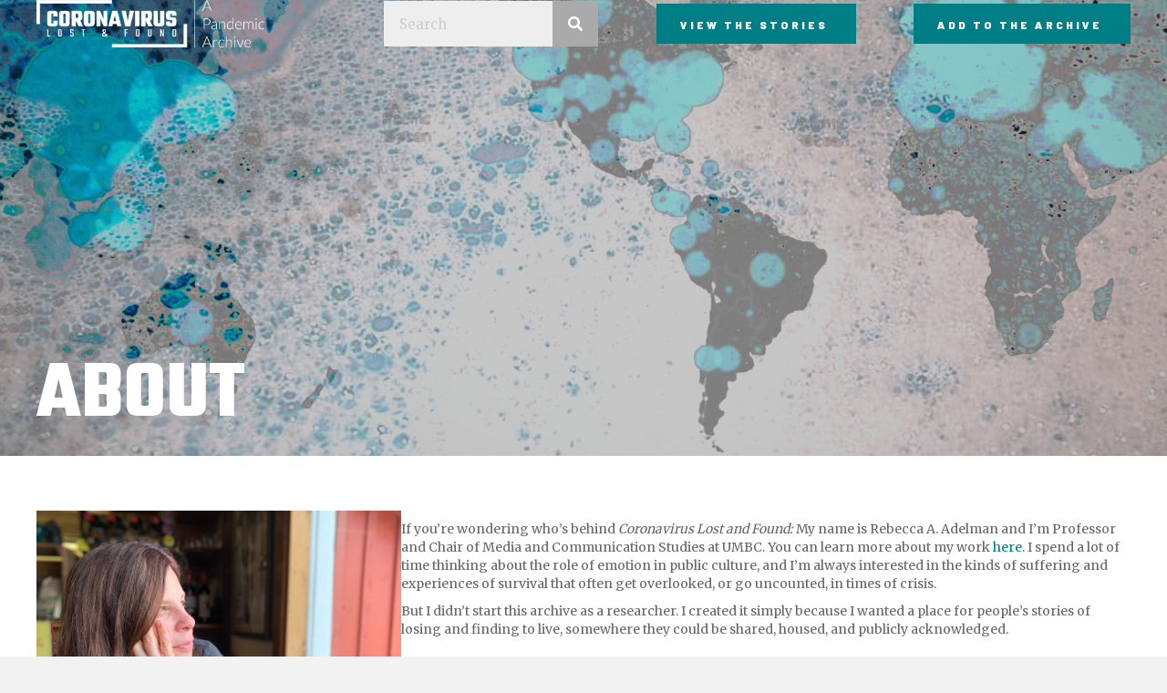

--- FILE ---
content_type: text/html; charset=UTF-8
request_url: https://pandemicarchive.com/about/
body_size: 10056
content:
<!DOCTYPE html>
<html lang="en-US">
<head>
<meta charset="UTF-8" />
<script>
var gform;gform||(document.addEventListener("gform_main_scripts_loaded",function(){gform.scriptsLoaded=!0}),document.addEventListener("gform/theme/scripts_loaded",function(){gform.themeScriptsLoaded=!0}),window.addEventListener("DOMContentLoaded",function(){gform.domLoaded=!0}),gform={domLoaded:!1,scriptsLoaded:!1,themeScriptsLoaded:!1,isFormEditor:()=>"function"==typeof InitializeEditor,callIfLoaded:function(o){return!(!gform.domLoaded||!gform.scriptsLoaded||!gform.themeScriptsLoaded&&!gform.isFormEditor()||(gform.isFormEditor()&&console.warn("The use of gform.initializeOnLoaded() is deprecated in the form editor context and will be removed in Gravity Forms 3.1."),o(),0))},initializeOnLoaded:function(o){gform.callIfLoaded(o)||(document.addEventListener("gform_main_scripts_loaded",()=>{gform.scriptsLoaded=!0,gform.callIfLoaded(o)}),document.addEventListener("gform/theme/scripts_loaded",()=>{gform.themeScriptsLoaded=!0,gform.callIfLoaded(o)}),window.addEventListener("DOMContentLoaded",()=>{gform.domLoaded=!0,gform.callIfLoaded(o)}))},hooks:{action:{},filter:{}},addAction:function(o,r,e,t){gform.addHook("action",o,r,e,t)},addFilter:function(o,r,e,t){gform.addHook("filter",o,r,e,t)},doAction:function(o){gform.doHook("action",o,arguments)},applyFilters:function(o){return gform.doHook("filter",o,arguments)},removeAction:function(o,r){gform.removeHook("action",o,r)},removeFilter:function(o,r,e){gform.removeHook("filter",o,r,e)},addHook:function(o,r,e,t,n){null==gform.hooks[o][r]&&(gform.hooks[o][r]=[]);var d=gform.hooks[o][r];null==n&&(n=r+"_"+d.length),gform.hooks[o][r].push({tag:n,callable:e,priority:t=null==t?10:t})},doHook:function(r,o,e){var t;if(e=Array.prototype.slice.call(e,1),null!=gform.hooks[r][o]&&((o=gform.hooks[r][o]).sort(function(o,r){return o.priority-r.priority}),o.forEach(function(o){"function"!=typeof(t=o.callable)&&(t=window[t]),"action"==r?t.apply(null,e):e[0]=t.apply(null,e)})),"filter"==r)return e[0]},removeHook:function(o,r,t,n){var e;null!=gform.hooks[o][r]&&(e=(e=gform.hooks[o][r]).filter(function(o,r,e){return!!(null!=n&&n!=o.tag||null!=t&&t!=o.priority)}),gform.hooks[o][r]=e)}});
</script>

<meta name='viewport' content='width=device-width, initial-scale=1.0' />
<meta http-equiv='X-UA-Compatible' content='IE=edge' />
<link rel="profile" href="https://gmpg.org/xfn/11" />
<title>About &#x2d; Coronavirus Lost and Found</title>

<!-- The SEO Framework by Sybre Waaijer -->
<meta name="robots" content="max-snippet:-1,max-image-preview:standard,max-video-preview:-1" />
<link rel="canonical" href="https://pandemicarchive.com/about/" />
<meta name="description" content="If you&rsquo;re wondering who&rsquo;s behind Coronavirus Lost and Found: My name is Rebecca A. Adelman and I&rsquo;m Professor and Chair of Media and Communication Studies at&#8230;" />
<meta name="theme-color" content="#1a8a91" />
<meta property="og:type" content="website" />
<meta property="og:locale" content="en_US" />
<meta property="og:site_name" content="Coronavirus Lost and Found" />
<meta property="og:title" content="About &#x2d; Coronavirus Lost and Found" />
<meta property="og:description" content="If you&rsquo;re wondering who&rsquo;s behind Coronavirus Lost and Found: My name is Rebecca A. Adelman and I&rsquo;m Professor and Chair of Media and Communication Studies at UMBC. You can learn more about my work here." />
<meta property="og:url" content="https://pandemicarchive.com/about/" />
<meta property="og:image" content="https://pandemicarchive.com/wp-content/uploads/2020/05/IMG_5643.jpg" />
<meta property="og:image:width" content="4032" />
<meta property="og:image:height" content="3024" />
<meta name="twitter:card" content="summary_large_image" />
<meta name="twitter:title" content="About &#x2d; Coronavirus Lost and Found" />
<meta name="twitter:description" content="If you&rsquo;re wondering who&rsquo;s behind Coronavirus Lost and Found: My name is Rebecca A. Adelman and I&rsquo;m Professor and Chair of Media and Communication Studies at UMBC. You can learn more about my work here." />
<meta name="twitter:image" content="https://pandemicarchive.com/wp-content/uploads/2020/05/IMG_5643.jpg" />
<script type="application/ld+json">{"@context":"https://schema.org","@graph":[{"@type":"WebSite","@id":"https://pandemicarchive.com/#/schema/WebSite","url":"https://pandemicarchive.com/","name":"Coronavirus Lost and Found","description":"A Pandemic Archive","inLanguage":"en-US","potentialAction":{"@type":"SearchAction","target":{"@type":"EntryPoint","urlTemplate":"https://pandemicarchive.com/search/{search_term_string}/"},"query-input":"required name=search_term_string"},"publisher":{"@type":"Organization","@id":"https://pandemicarchive.com/#/schema/Organization","name":"Coronavirus Lost and Found","url":"https://pandemicarchive.com/","logo":{"@type":"ImageObject","url":"https://pandemicarchive.com/wp-content/uploads/2020/03/cropped-add-to-archive-3.jpg","contentUrl":"https://pandemicarchive.com/wp-content/uploads/2020/03/cropped-add-to-archive-3.jpg","width":512,"height":512}}},{"@type":"WebPage","@id":"https://pandemicarchive.com/about/","url":"https://pandemicarchive.com/about/","name":"About &#x2d; Coronavirus Lost and Found","description":"If you&rsquo;re wondering who&rsquo;s behind Coronavirus Lost and Found: My name is Rebecca A. Adelman and I&rsquo;m Professor and Chair of Media and Communication Studies at&#8230;","inLanguage":"en-US","isPartOf":{"@id":"https://pandemicarchive.com/#/schema/WebSite"},"breadcrumb":{"@type":"BreadcrumbList","@id":"https://pandemicarchive.com/#/schema/BreadcrumbList","itemListElement":[{"@type":"ListItem","position":1,"item":"https://pandemicarchive.com/","name":"Coronavirus Lost and Found"},{"@type":"ListItem","position":2,"name":"About"}]},"potentialAction":{"@type":"ReadAction","target":"https://pandemicarchive.com/about/"}}]}</script>
<!-- / The SEO Framework by Sybre Waaijer | 11.69ms meta | 7.32ms boot -->

<link rel='dns-prefetch' href='//fonts.googleapis.com' />
<link href='https://fonts.gstatic.com' crossorigin rel='preconnect' />
<link rel="alternate" type="application/rss+xml" title="Coronavirus Lost and Found &raquo; Feed" href="https://pandemicarchive.com/feed/" />
<link rel="alternate" type="application/rss+xml" title="Coronavirus Lost and Found &raquo; Comments Feed" href="https://pandemicarchive.com/comments/feed/" />
<link rel="preload" href="https://pandemicarchive.com/wp-content/plugins/bb-plugin/fonts/fontawesome/5.15.4/webfonts/fa-solid-900.woff2" as="font" type="font/woff2" crossorigin="anonymous">
<link rel="preload" href="https://pandemicarchive.com/wp-content/plugins/bb-plugin/fonts/fontawesome/5.15.4/webfonts/fa-brands-400.woff2" as="font" type="font/woff2" crossorigin="anonymous">
<link rel="preload" href="https://pandemicarchive.com/wp-content/plugins/bb-plugin/fonts/fontawesome/5.15.4/webfonts/fa-regular-400.woff2" as="font" type="font/woff2" crossorigin="anonymous">
<script>
window._wpemojiSettings = {"baseUrl":"https:\/\/s.w.org\/images\/core\/emoji\/14.0.0\/72x72\/","ext":".png","svgUrl":"https:\/\/s.w.org\/images\/core\/emoji\/14.0.0\/svg\/","svgExt":".svg","source":{"concatemoji":"https:\/\/pandemicarchive.com\/wp-includes\/js\/wp-emoji-release.min.js"}};
/*! This file is auto-generated */
!function(i,n){var o,s,e;function c(e){try{var t={supportTests:e,timestamp:(new Date).valueOf()};sessionStorage.setItem(o,JSON.stringify(t))}catch(e){}}function p(e,t,n){e.clearRect(0,0,e.canvas.width,e.canvas.height),e.fillText(t,0,0);var t=new Uint32Array(e.getImageData(0,0,e.canvas.width,e.canvas.height).data),r=(e.clearRect(0,0,e.canvas.width,e.canvas.height),e.fillText(n,0,0),new Uint32Array(e.getImageData(0,0,e.canvas.width,e.canvas.height).data));return t.every(function(e,t){return e===r[t]})}function u(e,t,n){switch(t){case"flag":return n(e,"\ud83c\udff3\ufe0f\u200d\u26a7\ufe0f","\ud83c\udff3\ufe0f\u200b\u26a7\ufe0f")?!1:!n(e,"\ud83c\uddfa\ud83c\uddf3","\ud83c\uddfa\u200b\ud83c\uddf3")&&!n(e,"\ud83c\udff4\udb40\udc67\udb40\udc62\udb40\udc65\udb40\udc6e\udb40\udc67\udb40\udc7f","\ud83c\udff4\u200b\udb40\udc67\u200b\udb40\udc62\u200b\udb40\udc65\u200b\udb40\udc6e\u200b\udb40\udc67\u200b\udb40\udc7f");case"emoji":return!n(e,"\ud83e\udef1\ud83c\udffb\u200d\ud83e\udef2\ud83c\udfff","\ud83e\udef1\ud83c\udffb\u200b\ud83e\udef2\ud83c\udfff")}return!1}function f(e,t,n){var r="undefined"!=typeof WorkerGlobalScope&&self instanceof WorkerGlobalScope?new OffscreenCanvas(300,150):i.createElement("canvas"),a=r.getContext("2d",{willReadFrequently:!0}),o=(a.textBaseline="top",a.font="600 32px Arial",{});return e.forEach(function(e){o[e]=t(a,e,n)}),o}function t(e){var t=i.createElement("script");t.src=e,t.defer=!0,i.head.appendChild(t)}"undefined"!=typeof Promise&&(o="wpEmojiSettingsSupports",s=["flag","emoji"],n.supports={everything:!0,everythingExceptFlag:!0},e=new Promise(function(e){i.addEventListener("DOMContentLoaded",e,{once:!0})}),new Promise(function(t){var n=function(){try{var e=JSON.parse(sessionStorage.getItem(o));if("object"==typeof e&&"number"==typeof e.timestamp&&(new Date).valueOf()<e.timestamp+604800&&"object"==typeof e.supportTests)return e.supportTests}catch(e){}return null}();if(!n){if("undefined"!=typeof Worker&&"undefined"!=typeof OffscreenCanvas&&"undefined"!=typeof URL&&URL.createObjectURL&&"undefined"!=typeof Blob)try{var e="postMessage("+f.toString()+"("+[JSON.stringify(s),u.toString(),p.toString()].join(",")+"));",r=new Blob([e],{type:"text/javascript"}),a=new Worker(URL.createObjectURL(r),{name:"wpTestEmojiSupports"});return void(a.onmessage=function(e){c(n=e.data),a.terminate(),t(n)})}catch(e){}c(n=f(s,u,p))}t(n)}).then(function(e){for(var t in e)n.supports[t]=e[t],n.supports.everything=n.supports.everything&&n.supports[t],"flag"!==t&&(n.supports.everythingExceptFlag=n.supports.everythingExceptFlag&&n.supports[t]);n.supports.everythingExceptFlag=n.supports.everythingExceptFlag&&!n.supports.flag,n.DOMReady=!1,n.readyCallback=function(){n.DOMReady=!0}}).then(function(){return e}).then(function(){var e;n.supports.everything||(n.readyCallback(),(e=n.source||{}).concatemoji?t(e.concatemoji):e.wpemoji&&e.twemoji&&(t(e.twemoji),t(e.wpemoji)))}))}((window,document),window._wpemojiSettings);
</script>
<style type="text/css" media="all">
.wpautoterms-footer{background-color:#ffffff;text-align:center;}
.wpautoterms-footer a{color:#000000;font-family:Arial, sans-serif;font-size:14px;}
.wpautoterms-footer .separator{color:#cccccc;font-family:Arial, sans-serif;font-size:14px;}</style>
<style id='wp-emoji-styles-inline-css'>

	img.wp-smiley, img.emoji {
		display: inline !important;
		border: none !important;
		box-shadow: none !important;
		height: 1em !important;
		width: 1em !important;
		margin: 0 0.07em !important;
		vertical-align: -0.1em !important;
		background: none !important;
		padding: 0 !important;
	}
</style>
<link rel='stylesheet' id='wp-block-library-css' href='https://pandemicarchive.com/wp-includes/css/dist/block-library/style.min.css' media='all' />
<style id='wp-block-library-theme-inline-css'>
.wp-block-audio figcaption{color:#555;font-size:13px;text-align:center}.is-dark-theme .wp-block-audio figcaption{color:hsla(0,0%,100%,.65)}.wp-block-audio{margin:0 0 1em}.wp-block-code{border:1px solid #ccc;border-radius:4px;font-family:Menlo,Consolas,monaco,monospace;padding:.8em 1em}.wp-block-embed figcaption{color:#555;font-size:13px;text-align:center}.is-dark-theme .wp-block-embed figcaption{color:hsla(0,0%,100%,.65)}.wp-block-embed{margin:0 0 1em}.blocks-gallery-caption{color:#555;font-size:13px;text-align:center}.is-dark-theme .blocks-gallery-caption{color:hsla(0,0%,100%,.65)}.wp-block-image figcaption{color:#555;font-size:13px;text-align:center}.is-dark-theme .wp-block-image figcaption{color:hsla(0,0%,100%,.65)}.wp-block-image{margin:0 0 1em}.wp-block-pullquote{border-bottom:4px solid;border-top:4px solid;color:currentColor;margin-bottom:1.75em}.wp-block-pullquote cite,.wp-block-pullquote footer,.wp-block-pullquote__citation{color:currentColor;font-size:.8125em;font-style:normal;text-transform:uppercase}.wp-block-quote{border-left:.25em solid;margin:0 0 1.75em;padding-left:1em}.wp-block-quote cite,.wp-block-quote footer{color:currentColor;font-size:.8125em;font-style:normal;position:relative}.wp-block-quote.has-text-align-right{border-left:none;border-right:.25em solid;padding-left:0;padding-right:1em}.wp-block-quote.has-text-align-center{border:none;padding-left:0}.wp-block-quote.is-large,.wp-block-quote.is-style-large,.wp-block-quote.is-style-plain{border:none}.wp-block-search .wp-block-search__label{font-weight:700}.wp-block-search__button{border:1px solid #ccc;padding:.375em .625em}:where(.wp-block-group.has-background){padding:1.25em 2.375em}.wp-block-separator.has-css-opacity{opacity:.4}.wp-block-separator{border:none;border-bottom:2px solid;margin-left:auto;margin-right:auto}.wp-block-separator.has-alpha-channel-opacity{opacity:1}.wp-block-separator:not(.is-style-wide):not(.is-style-dots){width:100px}.wp-block-separator.has-background:not(.is-style-dots){border-bottom:none;height:1px}.wp-block-separator.has-background:not(.is-style-wide):not(.is-style-dots){height:2px}.wp-block-table{margin:0 0 1em}.wp-block-table td,.wp-block-table th{word-break:normal}.wp-block-table figcaption{color:#555;font-size:13px;text-align:center}.is-dark-theme .wp-block-table figcaption{color:hsla(0,0%,100%,.65)}.wp-block-video figcaption{color:#555;font-size:13px;text-align:center}.is-dark-theme .wp-block-video figcaption{color:hsla(0,0%,100%,.65)}.wp-block-video{margin:0 0 1em}.wp-block-template-part.has-background{margin-bottom:0;margin-top:0;padding:1.25em 2.375em}
</style>
<style id='classic-theme-styles-inline-css'>
/*! This file is auto-generated */
.wp-block-button__link{color:#fff;background-color:#32373c;border-radius:9999px;box-shadow:none;text-decoration:none;padding:calc(.667em + 2px) calc(1.333em + 2px);font-size:1.125em}.wp-block-file__button{background:#32373c;color:#fff;text-decoration:none}
</style>
<style id='global-styles-inline-css'>
body{--wp--preset--color--black: #000000;--wp--preset--color--cyan-bluish-gray: #abb8c3;--wp--preset--color--white: #ffffff;--wp--preset--color--pale-pink: #f78da7;--wp--preset--color--vivid-red: #cf2e2e;--wp--preset--color--luminous-vivid-orange: #ff6900;--wp--preset--color--luminous-vivid-amber: #fcb900;--wp--preset--color--light-green-cyan: #7bdcb5;--wp--preset--color--vivid-green-cyan: #00d084;--wp--preset--color--pale-cyan-blue: #8ed1fc;--wp--preset--color--vivid-cyan-blue: #0693e3;--wp--preset--color--vivid-purple: #9b51e0;--wp--preset--color--fl-heading-text: #000000;--wp--preset--color--fl-body-bg: #f2f2f2;--wp--preset--color--fl-body-text: #666666;--wp--preset--color--fl-accent: #007e85;--wp--preset--color--fl-accent-hover: #000000;--wp--preset--color--fl-topbar-bg: #ffffff;--wp--preset--color--fl-topbar-text: #000000;--wp--preset--color--fl-topbar-link: #428bca;--wp--preset--color--fl-topbar-hover: #428bca;--wp--preset--color--fl-header-bg: #ffffff;--wp--preset--color--fl-header-text: #000000;--wp--preset--color--fl-header-link: #428bca;--wp--preset--color--fl-header-hover: #428bca;--wp--preset--color--fl-nav-bg: #ffffff;--wp--preset--color--fl-nav-link: #428bca;--wp--preset--color--fl-nav-hover: #428bca;--wp--preset--color--fl-content-bg: #ffffff;--wp--preset--color--fl-footer-widgets-bg: #ffffff;--wp--preset--color--fl-footer-widgets-text: #000000;--wp--preset--color--fl-footer-widgets-link: #428bca;--wp--preset--color--fl-footer-widgets-hover: #428bca;--wp--preset--color--fl-footer-bg: #ffffff;--wp--preset--color--fl-footer-text: #000000;--wp--preset--color--fl-footer-link: #428bca;--wp--preset--color--fl-footer-hover: #428bca;--wp--preset--gradient--vivid-cyan-blue-to-vivid-purple: linear-gradient(135deg,rgba(6,147,227,1) 0%,rgb(155,81,224) 100%);--wp--preset--gradient--light-green-cyan-to-vivid-green-cyan: linear-gradient(135deg,rgb(122,220,180) 0%,rgb(0,208,130) 100%);--wp--preset--gradient--luminous-vivid-amber-to-luminous-vivid-orange: linear-gradient(135deg,rgba(252,185,0,1) 0%,rgba(255,105,0,1) 100%);--wp--preset--gradient--luminous-vivid-orange-to-vivid-red: linear-gradient(135deg,rgba(255,105,0,1) 0%,rgb(207,46,46) 100%);--wp--preset--gradient--very-light-gray-to-cyan-bluish-gray: linear-gradient(135deg,rgb(238,238,238) 0%,rgb(169,184,195) 100%);--wp--preset--gradient--cool-to-warm-spectrum: linear-gradient(135deg,rgb(74,234,220) 0%,rgb(151,120,209) 20%,rgb(207,42,186) 40%,rgb(238,44,130) 60%,rgb(251,105,98) 80%,rgb(254,248,76) 100%);--wp--preset--gradient--blush-light-purple: linear-gradient(135deg,rgb(255,206,236) 0%,rgb(152,150,240) 100%);--wp--preset--gradient--blush-bordeaux: linear-gradient(135deg,rgb(254,205,165) 0%,rgb(254,45,45) 50%,rgb(107,0,62) 100%);--wp--preset--gradient--luminous-dusk: linear-gradient(135deg,rgb(255,203,112) 0%,rgb(199,81,192) 50%,rgb(65,88,208) 100%);--wp--preset--gradient--pale-ocean: linear-gradient(135deg,rgb(255,245,203) 0%,rgb(182,227,212) 50%,rgb(51,167,181) 100%);--wp--preset--gradient--electric-grass: linear-gradient(135deg,rgb(202,248,128) 0%,rgb(113,206,126) 100%);--wp--preset--gradient--midnight: linear-gradient(135deg,rgb(2,3,129) 0%,rgb(40,116,252) 100%);--wp--preset--font-size--small: 13px;--wp--preset--font-size--medium: 20px;--wp--preset--font-size--large: 36px;--wp--preset--font-size--x-large: 42px;--wp--preset--spacing--20: 0.44rem;--wp--preset--spacing--30: 0.67rem;--wp--preset--spacing--40: 1rem;--wp--preset--spacing--50: 1.5rem;--wp--preset--spacing--60: 2.25rem;--wp--preset--spacing--70: 3.38rem;--wp--preset--spacing--80: 5.06rem;--wp--preset--shadow--natural: 6px 6px 9px rgba(0, 0, 0, 0.2);--wp--preset--shadow--deep: 12px 12px 50px rgba(0, 0, 0, 0.4);--wp--preset--shadow--sharp: 6px 6px 0px rgba(0, 0, 0, 0.2);--wp--preset--shadow--outlined: 6px 6px 0px -3px rgba(255, 255, 255, 1), 6px 6px rgba(0, 0, 0, 1);--wp--preset--shadow--crisp: 6px 6px 0px rgba(0, 0, 0, 1);}:where(.is-layout-flex){gap: 0.5em;}:where(.is-layout-grid){gap: 0.5em;}body .is-layout-flow > .alignleft{float: left;margin-inline-start: 0;margin-inline-end: 2em;}body .is-layout-flow > .alignright{float: right;margin-inline-start: 2em;margin-inline-end: 0;}body .is-layout-flow > .aligncenter{margin-left: auto !important;margin-right: auto !important;}body .is-layout-constrained > .alignleft{float: left;margin-inline-start: 0;margin-inline-end: 2em;}body .is-layout-constrained > .alignright{float: right;margin-inline-start: 2em;margin-inline-end: 0;}body .is-layout-constrained > .aligncenter{margin-left: auto !important;margin-right: auto !important;}body .is-layout-constrained > :where(:not(.alignleft):not(.alignright):not(.alignfull)){max-width: var(--wp--style--global--content-size);margin-left: auto !important;margin-right: auto !important;}body .is-layout-constrained > .alignwide{max-width: var(--wp--style--global--wide-size);}body .is-layout-flex{display: flex;}body .is-layout-flex{flex-wrap: wrap;align-items: center;}body .is-layout-flex > *{margin: 0;}body .is-layout-grid{display: grid;}body .is-layout-grid > *{margin: 0;}:where(.wp-block-columns.is-layout-flex){gap: 2em;}:where(.wp-block-columns.is-layout-grid){gap: 2em;}:where(.wp-block-post-template.is-layout-flex){gap: 1.25em;}:where(.wp-block-post-template.is-layout-grid){gap: 1.25em;}.has-black-color{color: var(--wp--preset--color--black) !important;}.has-cyan-bluish-gray-color{color: var(--wp--preset--color--cyan-bluish-gray) !important;}.has-white-color{color: var(--wp--preset--color--white) !important;}.has-pale-pink-color{color: var(--wp--preset--color--pale-pink) !important;}.has-vivid-red-color{color: var(--wp--preset--color--vivid-red) !important;}.has-luminous-vivid-orange-color{color: var(--wp--preset--color--luminous-vivid-orange) !important;}.has-luminous-vivid-amber-color{color: var(--wp--preset--color--luminous-vivid-amber) !important;}.has-light-green-cyan-color{color: var(--wp--preset--color--light-green-cyan) !important;}.has-vivid-green-cyan-color{color: var(--wp--preset--color--vivid-green-cyan) !important;}.has-pale-cyan-blue-color{color: var(--wp--preset--color--pale-cyan-blue) !important;}.has-vivid-cyan-blue-color{color: var(--wp--preset--color--vivid-cyan-blue) !important;}.has-vivid-purple-color{color: var(--wp--preset--color--vivid-purple) !important;}.has-black-background-color{background-color: var(--wp--preset--color--black) !important;}.has-cyan-bluish-gray-background-color{background-color: var(--wp--preset--color--cyan-bluish-gray) !important;}.has-white-background-color{background-color: var(--wp--preset--color--white) !important;}.has-pale-pink-background-color{background-color: var(--wp--preset--color--pale-pink) !important;}.has-vivid-red-background-color{background-color: var(--wp--preset--color--vivid-red) !important;}.has-luminous-vivid-orange-background-color{background-color: var(--wp--preset--color--luminous-vivid-orange) !important;}.has-luminous-vivid-amber-background-color{background-color: var(--wp--preset--color--luminous-vivid-amber) !important;}.has-light-green-cyan-background-color{background-color: var(--wp--preset--color--light-green-cyan) !important;}.has-vivid-green-cyan-background-color{background-color: var(--wp--preset--color--vivid-green-cyan) !important;}.has-pale-cyan-blue-background-color{background-color: var(--wp--preset--color--pale-cyan-blue) !important;}.has-vivid-cyan-blue-background-color{background-color: var(--wp--preset--color--vivid-cyan-blue) !important;}.has-vivid-purple-background-color{background-color: var(--wp--preset--color--vivid-purple) !important;}.has-black-border-color{border-color: var(--wp--preset--color--black) !important;}.has-cyan-bluish-gray-border-color{border-color: var(--wp--preset--color--cyan-bluish-gray) !important;}.has-white-border-color{border-color: var(--wp--preset--color--white) !important;}.has-pale-pink-border-color{border-color: var(--wp--preset--color--pale-pink) !important;}.has-vivid-red-border-color{border-color: var(--wp--preset--color--vivid-red) !important;}.has-luminous-vivid-orange-border-color{border-color: var(--wp--preset--color--luminous-vivid-orange) !important;}.has-luminous-vivid-amber-border-color{border-color: var(--wp--preset--color--luminous-vivid-amber) !important;}.has-light-green-cyan-border-color{border-color: var(--wp--preset--color--light-green-cyan) !important;}.has-vivid-green-cyan-border-color{border-color: var(--wp--preset--color--vivid-green-cyan) !important;}.has-pale-cyan-blue-border-color{border-color: var(--wp--preset--color--pale-cyan-blue) !important;}.has-vivid-cyan-blue-border-color{border-color: var(--wp--preset--color--vivid-cyan-blue) !important;}.has-vivid-purple-border-color{border-color: var(--wp--preset--color--vivid-purple) !important;}.has-vivid-cyan-blue-to-vivid-purple-gradient-background{background: var(--wp--preset--gradient--vivid-cyan-blue-to-vivid-purple) !important;}.has-light-green-cyan-to-vivid-green-cyan-gradient-background{background: var(--wp--preset--gradient--light-green-cyan-to-vivid-green-cyan) !important;}.has-luminous-vivid-amber-to-luminous-vivid-orange-gradient-background{background: var(--wp--preset--gradient--luminous-vivid-amber-to-luminous-vivid-orange) !important;}.has-luminous-vivid-orange-to-vivid-red-gradient-background{background: var(--wp--preset--gradient--luminous-vivid-orange-to-vivid-red) !important;}.has-very-light-gray-to-cyan-bluish-gray-gradient-background{background: var(--wp--preset--gradient--very-light-gray-to-cyan-bluish-gray) !important;}.has-cool-to-warm-spectrum-gradient-background{background: var(--wp--preset--gradient--cool-to-warm-spectrum) !important;}.has-blush-light-purple-gradient-background{background: var(--wp--preset--gradient--blush-light-purple) !important;}.has-blush-bordeaux-gradient-background{background: var(--wp--preset--gradient--blush-bordeaux) !important;}.has-luminous-dusk-gradient-background{background: var(--wp--preset--gradient--luminous-dusk) !important;}.has-pale-ocean-gradient-background{background: var(--wp--preset--gradient--pale-ocean) !important;}.has-electric-grass-gradient-background{background: var(--wp--preset--gradient--electric-grass) !important;}.has-midnight-gradient-background{background: var(--wp--preset--gradient--midnight) !important;}.has-small-font-size{font-size: var(--wp--preset--font-size--small) !important;}.has-medium-font-size{font-size: var(--wp--preset--font-size--medium) !important;}.has-large-font-size{font-size: var(--wp--preset--font-size--large) !important;}.has-x-large-font-size{font-size: var(--wp--preset--font-size--x-large) !important;}
.wp-block-navigation a:where(:not(.wp-element-button)){color: inherit;}
:where(.wp-block-post-template.is-layout-flex){gap: 1.25em;}:where(.wp-block-post-template.is-layout-grid){gap: 1.25em;}
:where(.wp-block-columns.is-layout-flex){gap: 2em;}:where(.wp-block-columns.is-layout-grid){gap: 2em;}
.wp-block-pullquote{font-size: 1.5em;line-height: 1.6;}
</style>
<link rel='stylesheet' id='wpautoterms_css-css' href='https://pandemicarchive.com/wp-content/plugins/auto-terms-of-service-and-privacy-policy/css/wpautoterms.css' media='all' />
<link rel='stylesheet' id='dashicons-css' href='https://pandemicarchive.com/wp-includes/css/dashicons.min.css' media='all' />
<link rel='stylesheet' id='font-awesome-5-css' href='https://pandemicarchive.com/wp-content/plugins/bb-plugin/fonts/fontawesome/5.15.4/css/all.min.css' media='all' />
<link rel='stylesheet' id='font-awesome-css' href='https://pandemicarchive.com/wp-content/plugins/bb-plugin/fonts/fontawesome/5.15.4/css/v4-shims.min.css' media='all' />
<link rel='stylesheet' id='ultimate-icons-css' href='https://pandemicarchive.com/wp-content/uploads/bb-plugin/icons/ultimate-icons/style.css' media='all' />
<link rel='stylesheet' id='fl-builder-layout-bundle-cfc8c25d173368e6735d110981e631c4-css' href='https://pandemicarchive.com/wp-content/uploads/bb-plugin/cache/cfc8c25d173368e6735d110981e631c4-layout-bundle.css' media='all' />
<link rel='stylesheet' id='jquery-magnificpopup-css' href='https://pandemicarchive.com/wp-content/plugins/bb-plugin/css/jquery.magnificpopup.min.css' media='all' />
<link rel='stylesheet' id='base-css' href='https://pandemicarchive.com/wp-content/themes/bb-theme/css/base.min.css' media='all' />
<link rel='stylesheet' id='fl-automator-skin-css' href='https://pandemicarchive.com/wp-content/uploads/bb-theme/skin-65e4e5bd787fc.css' media='all' />
<link rel='stylesheet' id='fl-child-theme-css' href='https://pandemicarchive.com/wp-content/themes/bb-theme-child/style.css' media='all' />
<link rel='stylesheet' id='pp-animate-css' href='https://pandemicarchive.com/wp-content/plugins/bbpowerpack/assets/css/animate.min.css' media='all' />
<link rel='stylesheet' id='fl-builder-google-fonts-2aae0ff207c44441b6822f8a35554adb-css' href='//fonts.googleapis.com/css?family=Merriweather%3A300%2C400%2C700%7CTeko%3A700%2C400%7CBarlow%3A900%7CMontserrat%3Aregular&#038;ver=6.4.7' media='all' />
<script src="https://pandemicarchive.com/wp-includes/js/jquery/jquery.min.js" id="jquery-core-js"></script>
<script src="https://pandemicarchive.com/wp-includes/js/jquery/jquery-migrate.min.js" id="jquery-migrate-js"></script>
<script src="https://pandemicarchive.com/wp-includes/js/dist/vendor/wp-polyfill-inert.min.js" id="wp-polyfill-inert-js"></script>
<script src="https://pandemicarchive.com/wp-includes/js/dist/vendor/regenerator-runtime.min.js" id="regenerator-runtime-js"></script>
<script src="https://pandemicarchive.com/wp-includes/js/dist/vendor/wp-polyfill.min.js" id="wp-polyfill-js"></script>
<script src="https://pandemicarchive.com/wp-includes/js/dist/dom-ready.min.js" id="wp-dom-ready-js"></script>
<script src="https://pandemicarchive.com/wp-content/plugins/auto-terms-of-service-and-privacy-policy/js/base.js" id="wpautoterms_base-js"></script>
<link rel="https://api.w.org/" href="https://pandemicarchive.com/wp-json/" /><link rel="alternate" type="application/json" href="https://pandemicarchive.com/wp-json/wp/v2/pages/701" /><link rel="EditURI" type="application/rsd+xml" title="RSD" href="https://pandemicarchive.com/xmlrpc.php?rsd" />
<link rel="alternate" type="application/json+oembed" href="https://pandemicarchive.com/wp-json/oembed/1.0/embed?url=https%3A%2F%2Fpandemicarchive.com%2Fabout%2F" />
<link rel="alternate" type="text/xml+oembed" href="https://pandemicarchive.com/wp-json/oembed/1.0/embed?url=https%3A%2F%2Fpandemicarchive.com%2Fabout%2F&#038;format=xml" />
<!-- start Simple Custom CSS and JS -->
<style>
.story-grid .uabb-blog-post-content {
	padding: 0 !important;
}
.sg-image-cont {
	position: relative;
}
.sg-image-cont .uabb-post-meta {
	position: absolute;
	top: 0;
	padding: 10px;
	background: #007E85;
}
.sg-image-cont .uabb-post-thumbnail {
	height: 130px;
}
.sg-image-cont a img {
  	transition:all 0.3s ease-in-out;
}
.sg-image-cont a:hover img {
	transform:scale(1.1);
}
.sg-desc-cont {
	padding: 20px;
	background: #fff;
	min-height: 175px;
  	position: relative;
}
.sg-desc-cont .uabb-read-more-text {
	position: absolute;
	bottom: 10px;
}
.uabb-blog-post-content .uabb-button-wrap, .uabb-blog-post-content .uabb-read-more-text {
	padding-top: 0;
	margin-bottom: 10px;
	text-decoration: underline;
}
.uabb-post-heading a:hover {
  	color:#198B91 !important;
}
.sg-image-cont-side {
	display: inline-block;
	margin: 0 auto 10px;
}
.fl-node-5e86b6206bc65 .uabb-blog-post-inner-wrap .uabb-blog-post-content {
	width: 100%;
}
.fl-node-5e86b6206bc65 .uabb-post-wrapper .uabb-blog-post-content {
	padding-top: 0px;
	padding-bottom: 0px;
	padding-left: 0;
	padding-right: 0px;
}
.fl-node-5e86b67dd30fb .uabb-blog-post-inner-wrap .uabb-blog-post-content {
	width: 100%;
}
.fl-node-5e86b67dd30fb .uabb-post-wrapper .uabb-blog-post-content {
	padding-top: 0px;
	padding-bottom: 0px;
	padding-left: 0;
	padding-right: 0px;
}</style>
<!-- end Simple Custom CSS and JS -->
<!-- start Simple Custom CSS and JS -->
<style>
.fl-node-5e842af39e8da .uabb-post-wrapper .uabb-post-thumbnail, .fl-node-5e81db02b5b3f .uabb-post-wrapper .uabb-post-thumbnail {
	text-align: left;
	height: 200px;
}
.video-audio a img {
	filter: grayscale(0%);
  	transition: all 0.3s ease-in-out;
}
.video-audio a:hover img {
	filter: grayscale(100%);
}
.sg-image-cont .uabb-post-meta {
	font-family: Barlow, sans-serif;
	font-weight: normal;
	font-size: 12px;
	letter-spacing: 5px;
	text-transform: uppercase;
}
.fl-node-5e842af39e8da .uabb-blog-post-content .uabb-post-meta a {
  	color:#fff;
}
.fl-node-5e842af39e8da .uabb-blog-post-content .uabb-post-meta a:hover {
  	color:#fff;
}</style>
<!-- end Simple Custom CSS and JS -->
<!-- start Simple Custom CSS and JS -->
<style>
.home .qm-header-pop {
  	display:none;
}
.qm-header-pop .fl-row-content-wrap.fl-theme-builder-header-shrink-row-bottom {
	background: #000;
}</style>
<!-- end Simple Custom CSS and JS -->
<!-- start Simple Custom CSS and JS -->
<script>
jQuery(document).scroll(function () {
    var y = jQuery(this).scrollTop();
    if (y > 600) {
        jQuery('.home .qm-header-pop').fadeIn();
    } else {
        jQuery('.home .qm-header-pop').fadeOut();
    }

});</script>
<!-- end Simple Custom CSS and JS -->
<!-- site-navigation-element Schema optimized by Schema Pro --><script type="application/ld+json">{"@context":"https:\/\/schema.org","@graph":[{"@context":"https:\/\/schema.org","@type":"SiteNavigationElement","id":"site-navigation","name":"Home","url":"https:\/\/pandemicarchive.com\/"},{"@context":"https:\/\/schema.org","@type":"SiteNavigationElement","id":"site-navigation","name":"Contact","url":"https:\/\/pandemicarchive.com\/contact\/"}]}</script><!-- / site-navigation-element Schema optimized by Schema Pro --><!-- breadcrumb Schema optimized by Schema Pro --><script type="application/ld+json">{"@context":"https:\/\/schema.org","@type":"BreadcrumbList","itemListElement":[{"@type":"ListItem","position":1,"item":{"@id":"https:\/\/pandemicarchive.com\/","name":"Home"}},{"@type":"ListItem","position":2,"item":{"@id":"https:\/\/pandemicarchive.com\/about\/","name":"About"}}]}</script><!-- / breadcrumb Schema optimized by Schema Pro -->			<style id="wpsp-style-frontend"></style>
			<link rel="icon" href="https://pandemicarchive.com/wp-content/uploads/2020/03/cropped-add-to-archive-3-32x32.jpg" sizes="32x32" />
<link rel="icon" href="https://pandemicarchive.com/wp-content/uploads/2020/03/cropped-add-to-archive-3-192x192.jpg" sizes="192x192" />
<link rel="apple-touch-icon" href="https://pandemicarchive.com/wp-content/uploads/2020/03/cropped-add-to-archive-3-180x180.jpg" />
<meta name="msapplication-TileImage" content="https://pandemicarchive.com/wp-content/uploads/2020/03/cropped-add-to-archive-3-270x270.jpg" />
</head>
<body class="page-template-default page page-id-701 fl-builder-2-9-4 fl-themer-1-5-2 fl-theme-1-7-15-2 fl-no-js wp-schema-pro-2.7.16 fl-theme-builder-header fl-theme-builder-header-page-header fl-theme-builder-footer fl-theme-builder-footer-footer fl-theme-builder-singular fl-theme-builder-singular-page fl-framework-base fl-preset-default fl-full-width fl-search-active has-blocks" itemscope="itemscope" itemtype="https://schema.org/WebPage">
<!-- Global site tag (gtag.js) - Google Analytics -->
<script async src="https://www.googletagmanager.com/gtag/js?id=UA-164116311-1"></script>
<script>
  window.dataLayer = window.dataLayer || [];
  function gtag(){dataLayer.push(arguments);}
  gtag('js', new Date());

  gtag('config', 'UA-164116311-1');
</script><a aria-label="Skip to content" class="fl-screen-reader-text" href="#fl-main-content">Skip to content</a><div class="fl-page">
	<header class="fl-builder-content fl-builder-content-40 fl-builder-global-templates-locked" data-post-id="40" data-type="header" data-sticky="1" data-sticky-on="" data-sticky-breakpoint="medium" data-shrink="1" data-overlay="1" data-overlay-bg="transparent" data-shrink-image-height="50px" role="banner" itemscope="itemscope" itemtype="http://schema.org/WPHeader"><div class="fl-row fl-row-full-width fl-row-bg-color fl-node-5e81b5834fc07 fl-row-default-height fl-row-align-center qm-header-pop" data-node="5e81b5834fc07">
	<div class="fl-row-content-wrap">
		<div class="uabb-row-separator uabb-top-row-separator" >
</div>
						<div class="fl-row-content fl-row-fixed-width fl-node-content">
		
<div class="fl-col-group fl-node-5e81b5834fc0c fl-col-group-equal-height fl-col-group-align-center fl-col-group-custom-width" data-node="5e81b5834fc0c">
			<div class="fl-col fl-node-5e81b5834fc14 fl-col-bg-color fl-col-small fl-col-small-custom-width" data-node="5e81b5834fc14">
	<div class="fl-col-content fl-node-content"><div class="fl-module fl-module-photo fl-node-5e81cbc9a67c7" data-node="5e81cbc9a67c7">
	<div class="fl-module-content fl-node-content">
		<div class="fl-photo fl-photo-align-left" itemscope itemtype="https://schema.org/ImageObject">
	<div class="fl-photo-content fl-photo-img-png">
				<a href="/" target="_self" itemprop="url">
				<img loading="lazy" decoding="async" class="fl-photo-img wp-image-284 size-full" src="https://pandemicarchive.com/wp-content/uploads/2020/03/logo-1-white.png" alt="logo-1-white" itemprop="image" height="404" width="1942" title="logo-1-white"  data-no-lazy="1" srcset="https://pandemicarchive.com/wp-content/uploads/2020/03/logo-1-white.png 1942w, https://pandemicarchive.com/wp-content/uploads/2020/03/logo-1-white-300x62.png 300w, https://pandemicarchive.com/wp-content/uploads/2020/03/logo-1-white-1024x213.png 1024w, https://pandemicarchive.com/wp-content/uploads/2020/03/logo-1-white-768x160.png 768w, https://pandemicarchive.com/wp-content/uploads/2020/03/logo-1-white-1536x320.png 1536w" sizes="(max-width: 1942px) 100vw, 1942px" />
				</a>
					</div>
	</div>
	</div>
</div>
</div>
</div>
			<div class="fl-col fl-node-5e840fa69204f fl-col-bg-color fl-col-small-custom-width fl-col-has-cols" data-node="5e840fa69204f">
	<div class="fl-col-content fl-node-content">
<div class="fl-col-group fl-node-5e8cc9288bdf7 fl-col-group-nested fl-col-group-equal-height fl-col-group-align-center" data-node="5e8cc9288bdf7">
			<div class="fl-col fl-node-5e8cd06aebae9 fl-col-bg-color fl-col-small" data-node="5e8cd06aebae9">
	<div class="fl-col-content fl-node-content"><div class="fl-module fl-module-pp-search-form fl-node-5e8cd06aeb981" data-node="5e8cd06aeb981">
	<div class="fl-module-content fl-node-content">
		<div class="pp-search-form-wrap pp-search-form--style-classic pp-search-form--button-type-icon">
	<form class="pp-search-form" role="search" action="https://pandemicarchive.com" method="get">
				<div class="pp-search-form__container">
						<input  placeholder="Search" class="pp-search-form__input" type="search" name="s" title="Search" value="">
						<button class="pp-search-form__submit" type="submit">
									<i class="fa fa-search" aria-hidden="true"></i>
					<span class="pp-screen-reader-text">Search</span>
							</button>
								</div>
	</form>
</div>	</div>
</div>
</div>
</div>
			<div class="fl-col fl-node-5e8cc9288cf51 fl-col-bg-color fl-col-small" data-node="5e8cc9288cf51">
	<div class="fl-col-content fl-node-content"><div class="fl-module fl-module-button fl-node-5e8cc90c435ef" data-node="5e8cc90c435ef">
	<div class="fl-module-content fl-node-content">
		<div class="fl-button-wrap fl-button-width-auto fl-button-right fl-button-has-icon">
			<a href="/stories/" target="_self" class="fl-button fl-button-icon-animation">
							<span class="fl-button-text">View The Stories</span>
						<i class="fl-button-icon fl-button-icon-after fas fa-glasses" aria-hidden="true"></i>
			</a>
</div>
	</div>
</div>
</div>
</div>
			<div class="fl-col fl-node-5e8cc9288cf56 fl-col-bg-color fl-col-small" data-node="5e8cc9288cf56">
	<div class="fl-col-content fl-node-content"><div class="fl-module fl-module-button fl-node-5e855177e332b" data-node="5e855177e332b">
	<div class="fl-module-content fl-node-content">
		<div class="fl-button-wrap fl-button-width-auto fl-button-right fl-button-has-icon">
			<a href="/add-to-the-archive/" target="_self" class="fl-button fl-button-icon-animation">
							<span class="fl-button-text">Add To The Archive</span>
						<i class="fl-button-icon fl-button-icon-after fas fa-edit" aria-hidden="true"></i>
			</a>
</div>
	</div>
</div>
</div>
</div>
	</div>
</div>
</div>
	</div>
		</div>
	</div>
</div>
</header><div class="uabb-js-breakpoint" style="display: none;"></div>	<div id="fl-main-content" class="fl-page-content" itemprop="mainContentOfPage" role="main">

		<div class="fl-builder-content fl-builder-content-107 fl-builder-global-templates-locked" data-post-id="107"><div class="fl-row fl-row-full-width fl-row-bg-photo fl-node-5e82ecd9ecbe5 fl-row-custom-height fl-row-align-bottom fl-row-bg-overlay" data-node="5e82ecd9ecbe5">
	<div class="fl-row-content-wrap">
		<div class="uabb-row-separator uabb-top-row-separator" >
</div>
						<div class="fl-row-content fl-row-fixed-width fl-node-content">
		
<div class="fl-col-group fl-node-5e82ecd9ecbe7" data-node="5e82ecd9ecbe7">
			<div class="fl-col fl-node-5e82ecd9ecbea fl-col-bg-color" data-node="5e82ecd9ecbea">
	<div class="fl-col-content fl-node-content"><div class="fl-module fl-module-heading fl-node-5e85aa46311e0" data-node="5e85aa46311e0">
	<div class="fl-module-content fl-node-content">
		<h2 class="fl-heading">
		<span class="fl-heading-text">About</span>
	</h2>
	</div>
</div>
</div>
</div>
			<div class="fl-col fl-node-5e82eed8e2ef3 fl-col-bg-color fl-col-small" data-node="5e82eed8e2ef3">
	<div class="fl-col-content fl-node-content"></div>
</div>
	</div>
		</div>
	</div>
</div>
<div class="fl-row fl-row-full-width fl-row-bg-none fl-node-5e82ecd9ecb96 fl-row-default-height fl-row-align-center" data-node="5e82ecd9ecb96">
	<div class="fl-row-content-wrap">
		<div class="uabb-row-separator uabb-top-row-separator" >
</div>
						<div class="fl-row-content fl-row-fixed-width fl-node-content">
		
<div class="fl-col-group fl-node-5e870d8acd566" data-node="5e870d8acd566">
			<div class="fl-col fl-node-5e870d8acd69d fl-col-bg-color fl-col-small" data-node="5e870d8acd69d">
	<div class="fl-col-content fl-node-content"><div class="fl-module fl-module-photo fl-node-5e870dee181c9" data-node="5e870dee181c9">
	<div class="fl-module-content fl-node-content">
		<div class="fl-photo fl-photo-align-center" itemscope itemtype="https://schema.org/ImageObject">
	<div class="fl-photo-content fl-photo-img-jpg">
				<img loading="lazy" decoding="async" class="fl-photo-img wp-image-715 size-full" src="https://pandemicarchive.com/wp-content/uploads/2020/05/IMG_5643.jpg" alt="IMG_5643" itemprop="image" height="3024" width="4032" title="IMG_5643"  />
					</div>
	</div>
	</div>
</div>
</div>
</div>
			<div class="fl-col fl-node-5e870d8acd6a1 fl-col-bg-color" data-node="5e870d8acd6a1">
	<div class="fl-col-content fl-node-content"><div class="fl-module fl-module-rich-text fl-node-5e82ef7de2721" data-node="5e82ef7de2721">
	<div class="fl-module-content fl-node-content">
		<div class="fl-rich-text">
	<p>
<p>If you&#8217;re wondering who&#8217;s behind <em>Coronavirus Lost and Found: </em>My name is Rebecca A. Adelman and I&#8217;m Professor and Chair of Media and Communication Studies at UMBC.  You can learn more about my work <a href="https://rebeccaaadelman.com/">here</a>.  I spend a lot of time thinking about the role of emotion in public culture, and I&#8217;m always interested in the kinds of suffering and experiences of survival that often get overlooked, or go uncounted, in times of crisis.   </p>



<p>But I didn&#8217;t start this archive as a researcher.  I created it simply because I wanted a place for people&#8217;s stories of losing and finding to live, somewhere they could be shared, housed, and publicly acknowledged.  </p>
</p>
</div>
	</div>
</div>
</div>
</div>
	</div>
		</div>
	</div>
</div>
<div class="fl-row fl-row-full-width fl-row-bg-none fl-node-5e870db066121 fl-row-default-height fl-row-align-center" data-node="5e870db066121">
	<div class="fl-row-content-wrap">
		<div class="uabb-row-separator uabb-top-row-separator" >
</div>
						<div class="fl-row-content fl-row-full-width fl-node-content">
		
<div class="fl-col-group fl-node-5e83f77633aeb fl-col-group-equal-height fl-col-group-align-center" data-node="5e83f77633aeb">
			<div class="fl-col fl-node-5e83f77633af1 fl-col-bg-photo" data-node="5e83f77633af1">
	<div class="fl-col-content fl-node-content"><div class="fl-module fl-module-photo fl-node-5e83f77633afc" data-node="5e83f77633afc">
	<div class="fl-module-content fl-node-content">
		<div class="fl-photo fl-photo-align-left" itemscope itemtype="https://schema.org/ImageObject">
	<div class="fl-photo-content fl-photo-img-png">
				<img loading="lazy" decoding="async" class="fl-photo-img wp-image-286 size-full" src="https://pandemicarchive.com/wp-content/uploads/2020/03/logo-1-green.png" alt="logo-1-green" itemprop="image" height="404" width="1942" title="logo-1-green" srcset="https://pandemicarchive.com/wp-content/uploads/2020/03/logo-1-green.png 1942w, https://pandemicarchive.com/wp-content/uploads/2020/03/logo-1-green-300x62.png 300w, https://pandemicarchive.com/wp-content/uploads/2020/03/logo-1-green-1024x213.png 1024w, https://pandemicarchive.com/wp-content/uploads/2020/03/logo-1-green-768x160.png 768w, https://pandemicarchive.com/wp-content/uploads/2020/03/logo-1-green-1536x320.png 1536w, https://pandemicarchive.com/wp-content/uploads/2020/03/logo-1-green-288x60.png 288w" sizes="(max-width: 1942px) 100vw, 1942px" />
					</div>
	</div>
	</div>
</div>
<div class="fl-module fl-module-separator fl-node-5e83f77633afe" data-node="5e83f77633afe">
	<div class="fl-module-content fl-node-content">
		<div class="fl-separator"></div>
	</div>
</div>
<div class="fl-module fl-module-heading fl-node-5e83f77633af9" data-node="5e83f77633af9">
	<div class="fl-module-content fl-node-content">
		<h1 class="fl-heading">
		<span class="fl-heading-text">Submit your coronavirus<br>lost & found stories</span>
	</h1>
	</div>
</div>
</div>
</div>
			<div class="fl-col fl-node-5e83f77633af4 fl-col-bg-color fl-col-small" data-node="5e83f77633af4">
	<div class="fl-col-content fl-node-content"><div class="fl-module fl-module-photo fl-node-5e83f77633b01" data-node="5e83f77633b01">
	<div class="fl-module-content fl-node-content">
		<div class="fl-photo fl-photo-align-center" itemscope itemtype="https://schema.org/ImageObject">
	<div class="fl-photo-content fl-photo-img-jpg">
				<a href="/add-to-the-archive/" target="_self" itemprop="url">
				<img loading="lazy" decoding="async" class="fl-photo-img wp-image-294 size-full" src="https://pandemicarchive.com/wp-content/uploads/2020/03/add-to-archive-4.jpg" alt="add-to-archive" itemprop="image" height="2209" width="1900" title="add-to-archive" srcset="https://pandemicarchive.com/wp-content/uploads/2020/03/add-to-archive-4.jpg 1900w, https://pandemicarchive.com/wp-content/uploads/2020/03/add-to-archive-4-258x300.jpg 258w, https://pandemicarchive.com/wp-content/uploads/2020/03/add-to-archive-4-881x1024.jpg 881w, https://pandemicarchive.com/wp-content/uploads/2020/03/add-to-archive-4-768x893.jpg 768w, https://pandemicarchive.com/wp-content/uploads/2020/03/add-to-archive-4-1321x1536.jpg 1321w, https://pandemicarchive.com/wp-content/uploads/2020/03/add-to-archive-4-1762x2048.jpg 1762w" sizes="(max-width: 1900px) 100vw, 1900px" />
				</a>
					</div>
	</div>
	</div>
</div>
</div>
</div>
	</div>
		</div>
	</div>
</div>
</div><div class="uabb-js-breakpoint" style="display: none;"></div>
	</div><!-- .fl-page-content -->
	<footer class="fl-builder-content fl-builder-content-53 fl-builder-global-templates-locked" data-post-id="53" data-type="footer" itemscope="itemscope" itemtype="http://schema.org/WPFooter"><div class="fl-row fl-row-full-width fl-row-bg-color fl-node-5e81c505aff64 fl-row-default-height fl-row-align-center" data-node="5e81c505aff64">
	<div class="fl-row-content-wrap">
		<div class="uabb-row-separator uabb-top-row-separator" >
</div>
						<div class="fl-row-content fl-row-fixed-width fl-node-content">
		
<div class="fl-col-group fl-node-5e81c505aff67" data-node="5e81c505aff67">
			<div class="fl-col fl-node-5e81c505aff6e fl-col-bg-color fl-col-small" data-node="5e81c505aff6e">
	<div class="fl-col-content fl-node-content"><div class="fl-module fl-module-photo fl-node-5e81c8e705eeb" data-node="5e81c8e705eeb">
	<div class="fl-module-content fl-node-content">
		<div class="fl-photo fl-photo-align-left" itemscope itemtype="https://schema.org/ImageObject">
	<div class="fl-photo-content fl-photo-img-png">
				<a href="/" target="_self" itemprop="url">
				<img loading="lazy" decoding="async" class="fl-photo-img wp-image-282 size-full" src="https://pandemicarchive.com/wp-content/uploads/2020/03/logo-1-black.png" alt="logo-1-black" itemprop="image" height="404" width="1942" title="logo-1-black" srcset="https://pandemicarchive.com/wp-content/uploads/2020/03/logo-1-black.png 1942w, https://pandemicarchive.com/wp-content/uploads/2020/03/logo-1-black-300x62.png 300w, https://pandemicarchive.com/wp-content/uploads/2020/03/logo-1-black-1024x213.png 1024w, https://pandemicarchive.com/wp-content/uploads/2020/03/logo-1-black-768x160.png 768w, https://pandemicarchive.com/wp-content/uploads/2020/03/logo-1-black-1536x320.png 1536w" sizes="(max-width: 1942px) 100vw, 1942px" />
				</a>
					</div>
	</div>
	</div>
</div>
<div class="fl-module fl-module-rich-text fl-node-5e81c505aff62" data-node="5e81c505aff62">
	<div class="fl-module-content fl-node-content">
		<div class="fl-rich-text">
	<p style="color:#999999; text-transform:capitalize">Header Image Credit: Jason Tremblay</p>
<p>© 2020 Coronavirus Lost and Found. All Rights Reserved.</p>
</div>
	</div>
</div>
</div>
</div>
			<div class="fl-col fl-node-5e81c505aff6c fl-col-bg-color fl-col-small" data-node="5e81c505aff6c">
	<div class="fl-col-content fl-node-content"><div class="fl-module fl-module-rich-text fl-node-5e81c505aff71" data-node="5e81c505aff71">
	<div class="fl-module-content fl-node-content">
		<div class="fl-rich-text">
	<p><a href="/">Home</a></p>
<p><a href="https://pandemicarchive.com/about/">About</a></p>
<p><a href="/stories">Stories</a></p>
<p><a href="https://pandemicarchive.com/wpautoterms/terms-and-conditions/">Terms of Use</a></p>
<p><a href="https://pandemicarchive.com/wpautoterms/privacy-policy/">Privacy Policy</a></p>
<p><a href="https://pandemicarchive.com/wpautoterms/dmca-notice/">DMCA Takedown Policy</a></p>
<p><a href="/contact">Contact Us</a></p>
</div>
	</div>
</div>
</div>
</div>
			<div class="fl-col fl-node-5e81c505aff69 fl-col-bg-color fl-col-small" data-node="5e81c505aff69">
	<div class="fl-col-content fl-node-content"><div class="fl-module fl-module-icon fl-node-5e86992aeb81a" data-node="5e86992aeb81a">
	<div class="fl-module-content fl-node-content">
		<div class="fl-icon-wrap">
	<span class="fl-icon">
								<a href="mailto:coronaviruslostandfound@gmail.com" target="_self"  tabindex="-1" aria-hidden="true" aria-labelledby="fl-icon-text-5e86992aeb81a">
							<i class="ua-icon ua-icon-mail2" aria-hidden="true"></i>
						</a>
			</span>
			<div id="fl-icon-text-5e86992aeb81a" class="fl-icon-text">
						<a href="mailto:coronaviruslostandfound@gmail.com" target="_self"  class="fl-icon-text-link fl-icon-text-wrap">
						<p>coronaviruslostandfound@gmail.com</p>						</a>
					</div>
	</div>
	</div>
</div>
</div>
</div>
	</div>
		</div>
	</div>
</div>
</footer><div class="uabb-js-breakpoint" style="display: none;"></div>	</div><!-- .fl-page -->
<script src="https://pandemicarchive.com/wp-content/plugins/bb-plugin/js/jquery.imagesloaded.min.js" id="imagesloaded-js"></script>
<script src="https://pandemicarchive.com/wp-content/plugins/bb-plugin/js/jquery.ba-throttle-debounce.min.js" id="jquery-throttle-js"></script>
<script src="https://pandemicarchive.com/wp-content/uploads/bb-plugin/cache/38bf5b89ba807191d6ef0406f4887e8c-layout-bundle.js" id="fl-builder-layout-bundle-38bf5b89ba807191d6ef0406f4887e8c-js"></script>
<script src="https://pandemicarchive.com/wp-content/plugins/bb-plugin/js/jquery.magnificpopup.min.js" id="jquery-magnificpopup-js"></script>
<script src="https://pandemicarchive.com/wp-content/plugins/bb-plugin/js/jquery.fitvids.min.js" id="jquery-fitvids-js"></script>
<script id="fl-automator-js-extra">
var themeopts = {"medium_breakpoint":"992","mobile_breakpoint":"768","scrollTopPosition":"800"};
</script>
<script src="https://pandemicarchive.com/wp-content/themes/bb-theme/js/theme.min.js" id="fl-automator-js"></script>
			<script type="text/javascript" id="wpsp-script-frontend"></script>
			<div class="wpautoterms-footer"><p>
		<a href="https://pandemicarchive.com/wpautoterms/terms-and-conditions/">Terms and Conditions</a><span class="separator"> - </span><a href="https://pandemicarchive.com/wpautoterms/dmca-notice/">DMCA Notice</a><span class="separator"> - </span><a href="https://pandemicarchive.com/wpautoterms/privacy-policy/">Privacy Policy</a></p>
</div></body>
</html>
